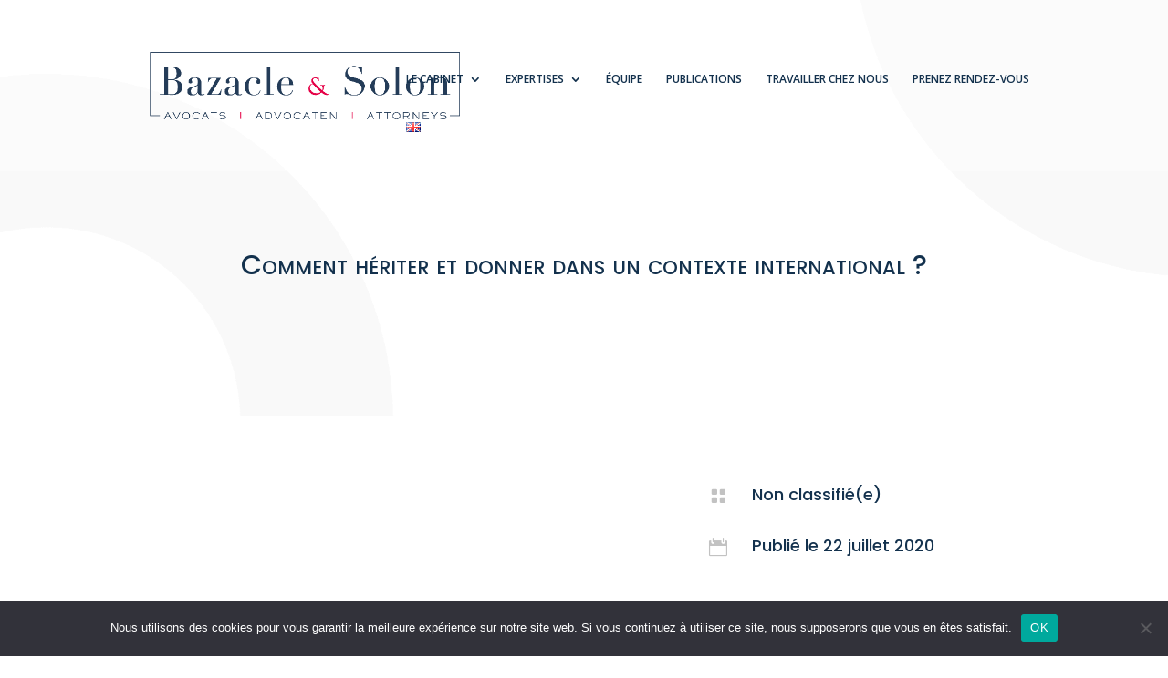

--- FILE ---
content_type: text/html; charset=UTF-8
request_url: https://app-api.symplicy.com/api/casus/clients/543b1727-ea0a-4eda-ad86-47a959aa9600/styles/popup
body_size: 110
content:
{"color-backdrop":"0,0,0","color-background":"255,255,255","color-highlight":"5,52,128","color-error":"255,0,64","color-success":"23,57,125","color-text":"15,15,15","color-text-light":"143,137,143","color-input-text":"15,15,15","color-input-background":"242,244,245","color-border":"235,233,232","spacing-v":"32px","spacing-h":"32px","border-radius":"32px","font-primary":"'Crimson Text', serif","font-secondary":"'Source Sans Pro', sans-serif"}

--- FILE ---
content_type: text/css
request_url: https://www.bazacle-solon.eu/wp-content/plugins/ameliabooking/extensions/divi_amelia/styles/divi-amelia.css
body_size: 199
content:
.divi_booking:before {
    content: "" !important;
    background-image: url(../includes/images/amelia-logo-admin-icon.svg);
    background-repeat: no-repeat;
    background-position: center center;
    margin: 0 auto 5px;
    width: 20px;
    height: 20px;
    margin-bottom: 1px !important;
}


.divi_customer:before {
    content: "" !important;
    background-image: url(../includes/images/amelia-logo-admin-icon.svg);
    background-repeat: no-repeat;
    background-position: center center;
    margin: 0 auto 5px;
    width: 20px;
    height: 20px;
    margin-bottom: 1px !important;
}


.divi_employee:before {
    content: "" !important;
    background-image: url(../includes/images/amelia-logo-admin-icon.svg);
    background-repeat: no-repeat;
    background-position: center center;
    margin: 0 auto 5px;
    width: 20px;
    height: 20px;
    margin-bottom: 1px !important;
}



.divi_catalog:before {
    content: "" !important;
    background-image: url(../includes/images/amelia-logo-admin-icon.svg);
    background-repeat: no-repeat;
    background-position: center center;
    margin: 0 auto 5px;
    width: 20px;
    height: 20px;
    margin-bottom: 1px !important;
}


.divi_search:before {
    content: "" !important;
    background-image: url(../includes/images/amelia-logo-admin-icon.svg);
    background-repeat: no-repeat;
    background-position: center center;
    margin: 0 auto 5px;
    width: 20px;
    height: 20px;
    margin-bottom: 1px !important;
}


.divi_events:before {
    content: "" !important;
    background-image: url(../includes/images/amelia-logo-admin-icon.svg);
    background-repeat: no-repeat;
    background-position: center center;
    margin: 0 auto 5px;
    width: 20px;
    height: 20px;
    margin-bottom: 1px !important;
}


/*
.et-fb-settings-options-tab > ul {
    display: flex;
    flex-wrap: wrap;
}

.et-fb-settings-options-tab ul li {
    display: grid;
}*/


--- FILE ---
content_type: text/css
request_url: https://www.bazacle-solon.eu/wp-content/plugins/lead-form-builder/popup/css/popup.css
body_size: 1629
content:
*{
  box-sizing: border-box;
}
#themehunk-boxes #mask {
  position:fixed;
  left:0;
  top:0;
  z-index:9000;
  background-color:#8a8a8a;
  display:none;
  width:100%;
  height:100%;
}  
#themehunk-boxes .window {
  position:fixed;
  left: 0;
  right: 0;
  margin: 0 auto;
  top:18%;
  display:none;
  z-index:9999;
  border-radius:0px;
  text-align: center;
}
#themehunk-boxes .window {
 width: 100%;
max-width:800px;
height: 450px;
background-color: #f8f8f8;
-webkit-box-shadow: 0px 2px 18px 0px rgba(82,82,82,1);
-moz-box-shadow: 0px 2px 18px 0px rgba(82,82,82,1);
box-shadow: 0px 2px 18px 0px rgba(82,82,82,1);
}
.maintext{
  text-align: center;
}
#themehunk-boxes .thmk-img{
width:45%;
float:left;
display:block;
}
#themehunk-boxes .thmk-img img{
max-width:100%;
height:450px;
}
#themehunk-boxes .thmk-content h2{
    color: #111;
    font-size: 26px;
    line-height: 30px;
    margin: 0 0 15px 0;
    letter-spacing: .01em;
    padding: 0px;
}
#themehunk-boxes .thmk-content{
    padding: 15px;
    width: 55%;
    text-align: center;
    max-height: 450px;
    overflow-y: auto;
    float: left;
    display: inline-block;
}
#themehunk-boxes .thmk-content form{
margin-bottom:0;  
}
#themehunk-boxes .thmk-content h3{
font-size:36px;
margin:0;
line-height:36px;
color:#343434;
}
#themehunk-boxes .thmk-content p.sub-title{
color:#444;
font-size:16px;
line-height: 29px;
margin: 0 0 15px 0;
}
#themehunk-boxes .thmk-content p{
  color:#444;
  font-size: 14px;
  line-height: 21px;
  margin: 10px 0 15px 0;
}

/*#themehunk-boxes .view-form {
background:transparent;
color:#bfbfbf;
font-size:13px;
text-decoration:none;
    border: 2px solid #bfbfbf;
    border-radius: 3px;
    padding: 10px 12px;
    letter-spacing: 1px;
    margin-top:10px;
    margin-right: 5px;
    line-height: 10px;
        display: inline-block;
    -webkit-transition: all .3s ease-in-out;
    -moz-transition: all .3s ease-in-out;
    -o-transition: all .3s ease-in-out;
    transition: all .3s ease-in-out;
    text-transform: uppercase;
}*/
#themehunk-boxes .view-form{
    background:#080808;
    color:#fff;
    font-size: 12px;
    text-decoration: none;
    border:0px;
    border-radius:0px;
    padding: 14px 11px;
    letter-spacing: 1px;
    margin-bottom: 25px;
    margin-right: 5px;
    margin-left: 5px;
    line-height: 15px;
    line-height:15px;
    display: inline-block;
    -webkit-transition: all .3s ease-in-out;
    -moz-transition: all .3s ease-in-out;
    -o-transition: all .3s ease-in-out;
    transition: all .3s ease-in-out;
    text-transform: uppercase;
}
#themehunk-boxes .view-form.button1{
    background:#080808;
    color:#fff;
  }

#themehunk-boxes .view-form.button2{
    background:rgb(46, 230, 189);;
    color:#000;
    font-weight:600;
  }  
#themehunk-boxes .view-form.button1:hover,
#themehunk-boxes .view-form.button2:hover {
    background-color: #f7a205;
    color: #fff;
}

#themehunk-boxes .close::before{
    font-family: FontAwesome;
    content: "\f00d";
    display: inline-block;
    font-size:18px;
    color:#111;
    opacity:1; 
   -webkit-transition: all .3s ease-in-out;
   -moz-transition: all .3s ease-in-out;
   -o-transition: all .3s ease-in-out;
    transition: all .3s ease-in-out;
}
#themehunk-boxes .close{
     position: absolute; 
    right: -5px;
    top: -5px;
    box-shadow:none;
    height:24px;
    width:24px;
    line-height: 24px;
    border-radius:0;
    background:#fff;
    border-radius: 50%;
    opacity: 0.8;
    font-size: 100%;
    font-weight: normal;
}
#themehunk-boxes .close:hover{
    opacity:1;
}
/*#themehunk-boxes .close img{
width:26px;
height:26px;
}*/
.thmk-content::-webkit-scrollbar-track
{
  -webkit-box-shadow: inset 0 0 6px rgba(0,0,0,0.3);
  border-radius:0px;
  background-color: #eee;
}

.thmk-content::-webkit-scrollbar
{
  width: 6px;
  background-color: #eee;
}

.thmk-content::-webkit-scrollbar-thumb
{
  border-radius: 10px;
  -webkit-box-shadow: inset 0 0 6px rgba(0,0,0,.3);
  background-color: #ddd;
}
#dialog .leadform-show-form label,
#dialog .leadform-show-form span {
text-align:left;
}
#dialog .leadform-show-form ul li {
    list-style-type: none;
}
#dialog .leadform-show-form span.lfb-date-icon {
   text-align:center;
}
#themehunk-boxes .leadform-show-form{
  width: 100%;
  max-width: initial;
}
#themehunk-boxes .leadform-show-form .lead-form-front{
  padding: 0;
}
#themehunk-boxes .leadform-show-form input[type="submit"]:hover{
  text-decoration: none;
}
#themehunk-boxes .leadform-show-form input[type="submit"]{
  width: 100%;
}
#themehunk-boxes .leadform-show-form input[type="submit"]{
  border-radius: #fff;
}
#themehunk-boxes .window input{
  border-radius: 3px;
}
#themehunk-boxes .window input:focus,
#themehunk-boxes .window .leadform-show-form textarea:focus{
  outline: 0;
}
#themehunk-boxes .leadform-show-form div.lf-field{
  margin-bottom: 15px;
}
#themehunk-boxes #dialog {
    width: 100%;
    max-width: 660px;
    height: 450px;
    background-color: #f8f8f8;
    -webkit-box-shadow: 0px 2px 18px 0px rgba(82,82,82,1);
    -moz-box-shadow: 0px 2px 18px 0px rgba(82,82,82,1);
    box-shadow: 0px 2px 18px 0px rgba(82,82,82,1);
}

@media screen and (max-width: 550px){

}

@media screen and (max-width: 768px){ 
  #themehunk-boxes #dialog {
    width: 85%;
  }
  #themehunk-boxes .close {
    right: 3px;
    top: 6px;
    }
#themehunk-boxes #dialog {
    display: flex;
    flex-direction: column;
   height: 570px;;
}
#themehunk-boxes .thmk-content h2 {
    font-size: 21px;
    line-height: 32px;
}
#themehunk-boxes {
    display: block;
} 
#themehunk-boxes .thmk-content {
    width: 100%;
}
#themehunk-boxes .thmk-img img {
    max-width: 100%;
    height: 100px;
}
#themehunk-boxes .thmk-img {
  width: 100%;
    float: initial;
    display: block;
    padding-bottom: 15px;
    border-bottom: 1px solid #a4b4ca;
}
#themehunk-boxes .window {
    top: 5%;
    max-width: 90%;
} 
#themehunk-boxes .thmk-content p.sub-title,
#themehunk-boxes .thmk-content p{
font-size: 15px;
line-height: 26px;
}
}

--- FILE ---
content_type: application/javascript; charset=utf-8
request_url: https://casus.symplicy.com/core.js?uuid=543b1727-ea0a-4eda-ad86-47a959aa9600&v=1769257127844
body_size: 5047
content:
!function(n){var e={};function t(i){if(e[i])return e[i].exports;var o=e[i]={i:i,l:!1,exports:{}};return n[i].call(o.exports,o,o.exports,t),o.l=!0,o.exports}t.m=n,t.c=e,t.d=function(n,e,i){t.o(n,e)||Object.defineProperty(n,e,{enumerable:!0,get:i})},t.r=function(n){"undefined"!=typeof Symbol&&Symbol.toStringTag&&Object.defineProperty(n,Symbol.toStringTag,{value:"Module"}),Object.defineProperty(n,"__esModule",{value:!0})},t.t=function(n,e){if(1&e&&(n=t(n)),8&e)return n;if(4&e&&"object"==typeof n&&n&&n.__esModule)return n;var i=Object.create(null);if(t.r(i),Object.defineProperty(i,"default",{enumerable:!0,value:n}),2&e&&"string"!=typeof n)for(var o in n)t.d(i,o,function(e){return n[e]}.bind(null,o));return i},t.n=function(n){var e=n&&n.__esModule?function(){return n.default}:function(){return n};return t.d(e,"a",e),e},t.o=function(n,e){return Object.prototype.hasOwnProperty.call(n,e)},t.p="",t(t.s=6)}([function(n,e,t){"use strict";function i(n,e){for(var t=0;t<e.length;t++){var i=e[t];i.enumerable=i.enumerable||!1,i.configurable=!0,"value"in i&&(i.writable=!0),Object.defineProperty(n,i.key,i)}}var o=function(){function n(){!function(n,e){if(!(n instanceof e))throw new TypeError("Cannot call a class as a function")}(this,n)}var e,t,o;return e=n,o=[{key:"getParams",value:function(n){if(n){var e=n.match(/\?([\w_\-.=&]+)/);if(!e)return null;for(var t=e[1].split("&"),i={},o=0;o<t.length;o++){var r=t[o].split("="),a=r[0],s=r[1];i[a]=s}return i}}},{key:"getOrigin",value:function(n){var e=n.split("/");return e[0]+"//"+e[2]}},{key:"getLang",value:function(n){return n&&n.lang?n.lang:(document.documentElement.getAttribute("lang")||"fr").substring(0,2).toLowerCase()}}],(t=null)&&i(e.prototype,t),o&&i(e,o),n}();e.a=o},function(n){n.exports=JSON.parse('{"button":"Contact","popin":"Contact"}')},function(n){n.exports=JSON.parse('{"button":"Contact","popin":"Contact"}')},function(n){n.exports=JSON.parse('{"button":"Contact","popin":"Contact"}')},,function(n){n.exports=JSON.parse('{"InvalidUUID":{"message":"The UUID provided doesn\'t refer to a valid lawyer. Please make sure you are using a correct UUID."},"UnauthorizedAttempt":{"message":"You do not have the right to use Casus. If it\'s an error or you want to buy it, please contact info@symplicy.com"},"UnauthorizedURL":{"message":"This URL does not have the permission to use Casus."},"ServerError":{"message":"We encounters problem with our server. The service should be restor in a few a minutes"}}')},function(n,e,t){"use strict";t.r(e);var i=t(0);function o(n,e){for(var t=0;t<e.length;t++){var i=e[t];i.enumerable=i.enumerable||!1,i.configurable=!0,"value"in i&&(i.writable=!0),Object.defineProperty(n,i.key,i)}}var r=function(){function n(){!function(n,e){if(!(n instanceof e))throw new TypeError("Cannot call a class as a function")}(this,n),this.errors=t(5)}var e,i,r;return e=n,(i=[{key:"throw",value:function(n){var e=new Error;throw e.name=n,e.message=this.errors[n].message,e}}])&&o(e.prototype,i),r&&o(e,r),n}();function a(n,e){for(var t=0;t<e.length;t++){var i=e[t];i.enumerable=i.enumerable||!1,i.configurable=!0,"value"in i&&(i.writable=!0),Object.defineProperty(n,i.key,i)}}var s=function(){function n(){!function(n,e){if(!(n instanceof e))throw new TypeError("Cannot call a class as a function")}(this,n)}var e,t,i;return e=n,i=[{key:"button",value:function(n){var e=document.createElement("button");return e.classList.add("symplicy-button"),e.innerHTML=n,e}},{key:"popin",value:function(n,e){var t=document.createElement("DIV");return t.classList.add("symplicy-popin"),t.innerHTML=e?'<div class="symplicy-popin-wrapper"></div>\n        <div class="symplicy-popin-backdrop"></div>':'<div class="symplicy-popin-wrapper">\n          <div class="symplicy-popin-header">\n            <h2 class="symplicy-popin-title">'.concat(n,'</h2>\n            <button class="symplicy-popin-close"></button>\n          </div>\n        </div>\n        <div class="symplicy-popin-backdrop"></div>'),t}},{key:"iframe",value:function(n){var e=document.createElement("iframe");return e.setAttribute("src",n),e.classList.add("symplicy-popin-iframe"),e}}],(t=null)&&a(e.prototype,t),i&&a(e,i),n}();function c(n,e){var t=Object.keys(n);if(Object.getOwnPropertySymbols){var i=Object.getOwnPropertySymbols(n);e&&(i=i.filter((function(e){return Object.getOwnPropertyDescriptor(n,e).enumerable}))),t.push.apply(t,i)}return t}function p(n,e,t){return e in n?Object.defineProperty(n,e,{value:t,enumerable:!0,configurable:!0,writable:!0}):n[e]=t,n}var l=function(n,e){var t=function(n){for(var e=1;e<arguments.length;e++){var t=null!=arguments[e]?arguments[e]:{};e%2?c(t,!0).forEach((function(e){p(n,e,t[e])})):Object.getOwnPropertyDescriptors?Object.defineProperties(n,Object.getOwnPropertyDescriptors(t)):c(t).forEach((function(e){Object.defineProperty(n,e,Object.getOwnPropertyDescriptor(t,e))}))}return n}({padding:"10px 25px 11px",border:"none",borderRadius:"4px",backgroundColor:"#8C8889",color:"#fff",fontFamily:"Arial, sans-serif",fontWeight:"bold",fontSize:"1rem"},n);return"\n    html.symplicy-scroll-blocked,\n    body.symplicy-scroll-blocked {\n      overflow: hidden !important;\n      width: 100%!important;\n      height: 100%!important;\n    }\n\n    body .symplicy-button{\n      padding:".concat(t.padding,";\n      display:inline-block;\n      margin:0;\n      transition:opacity .3s cubic-bezier(.25,.46,.45,.94);\n      border: ").concat(t.border,";\n      border-radius: ").concat(t.borderRadius,";\n      -webkit-backface-visibility: hidden;\n      backface-visibility: hidden;\n      -webkit-appearance:none;\n      -moz-appearance:none;\n      appearance:none;\n      outline:none;\n      background:").concat(t.backgroundColor,";\n      cursor:pointer;\n      color:").concat(t.color,";\n      font-family:").concat(t.fontFamily,";\n      font-size:").concat(t.fontSize,";\n      font-weight:").concat(t.fontWeight,';\n      line-height:1.2;\n      text-decoration:none\n    }\n    body .symplicy-button:focus,\n    body .symplicy-button:hover{\n      opacity: .7\n    }\n    body .symplicy-button.is-fixed{\n      position:fixed;\n      right:30px;\n      bottom:30px;\n      z-index:1000\n    }\n    .symplicy-popin{\n      position:fixed;\n      top:0;\n      left:0;\n      height:100%;\n      width:100%;\n      z-index:999999999;\n      pointer-events:none;\n    }\n\n    body .symplicy-popin[aria-hidden=false]{\n      pointer-events: auto;\n    }\n\n    body .symplicy-popin[aria-hidden=false] .symplicy-popin-backdrop,\n    body .symplicy-popin[aria-hidden=false] .symplicy-popin-wrapper {\n      opacity: 1\n    }\n\n    body .symplicy-popin .symplicy-popin-backdrop{\n      top:0;\n      left:0;\n      height:100%;\n      width:100%;\n      z-index:0;\n      background-color: rgba(var(--symplicy-color-backdrop),.8);\n      -webkit-backdrop-filter:blur(12px);\n      backdrop-filter:blur(12px)\n    }\n    body .symplicy-popin .symplicy-popin-backdrop,\n    body .symplicy-popin .symplicy-popin-wrapper{\n      position:absolute;\n      opacity:0;\n      transition:opacity .4s cubic-bezier(.165,.84,.44,1)\n    }\n    body .symplicy-popin .symplicy-popin-wrapper{\n      top:50px;\n      right:50%;\n      height:calc(100% - 100px);\n      width:calc(100% - 40px);\n      z-index:1;\n      max-width:686px;\n      -webkit-transform:translateX(50%);\n      transform:translateX(50%);\n      border-radius:10px;\n      overflow:hidden\n    }\n    html:not(.symplicy-magic-link) body .symplicy-popin .symplicy-popin-wrapper{\n      background-color:rgba(var(--symplicy-color-background), 1);\n    }\n    @media (max-width:47.99em) {\n      body .symplicy-popin .symplicy-popin-wrapper{\n        height:calc(100% - 40px);\n        width:calc(100% - 20px);\n        top:20px\n      }\n    }\n    body .symplicy-popin .symplicy-popin-header{\n      padding-top:16px;\n      padding-bottom:16px;\n      position:relative;\n      border-bottom:1px solid #e6e1e6\n    }\n    body .symplicy-popin .symplicy-popin-title {\n      display:block;\n      margin: 0 auto;\n      padding: 0;\n      max-width:500px;\n      color: rgba(var(--symplicy-color-text), 1);\n      font-family:sans-serif;\n      font-weight:400;\n      font-size:1rem;\n      line-height:1.5;\n      text-align:center;\n    }\n    body .symplicy-popin .symplicy-popin-title:before,\n    body .symplicy-popin .symplicy-popin-title:after{\n      content:none !important;\n    }\n    body .symplicy-popin .symplicy-popin-close {\n      position:absolute;\n      top:3px;\n      right:0;\n      height:50px;\n      width:50px;\n      margin:0;\n      padding:0;\n      z-index:2;\n      border:0;\n      border-radius:0;\n      background:none;\n      -webkit-appearance:none;\n      -moz-appearance:none;\n      appearance:none;\n      outline:none;\n      cursor:pointer\n    }\n    body .symplicy-popin .symplicy-popin-close:after,\n    body .symplicy-popin .symplicy-popin-close:before {\n      position:absolute;\n      top:calc(50% - 1px);\n      left:calc(50% - 10px);\n      height:2px;\n      width:20px;\n      content:"";\n      -webkit-transform-origin:50% 50%;\n      transform-origin:50% 50%;\n      transition:background-color .3s cubic-bezier(.165,.84,.44,1);\n      background:rgba(var(--symplicy-color-text-light), 1)\n    }\n    body .symplicy-popin .symplicy-popin-close:before{\n      -webkit-transform:rotate(45deg);\n      transform:rotate(45deg)\n    }\n    body .symplicy-popin .symplicy-popin-close:after{\n      -webkit-transform:rotate(-45deg);\n      transform:rotate(-45deg)\n    }\n    body .symplicy-popin .symplicy-popin-close:focus:after,\n    body .symplicy-popin .symplicy-popin-close:focus:before,\n    body .symplicy-popin .symplicy-popin-close:hover:after,\n    body .symplicy-popin .symplicy-popin-close:hover:before{\n      background-color:rgba(var(--symplicy-color-highlight), 1)\n    }\n    body .symplicy-popin .symplicy-popin-iframe{\n      height:calc(100% - 57px);\n      width:100%;\n      max-width:100%;\n      border:0\n    }\n\n    .symplicy-magic-link body .symplicy-popin .symplicy-popin-wrapper{\n      top:0;\n      height:100%;\n      max-width:780px;\n      border-radius:0;\n    }\n    @media (max-width:47.99em) {\n      .symplicy-magic-link body .symplicy-popin .symplicy-popin-wrapper{\n        height:100%;\n        width:100%;\n        top:0;\n        left:0;\n        transform: none;\n      }\n    }\n    .symplicy-magic-link body .symplicy-popin .symplicy-popin-header{\n      display: none;\n    }\n    .symplicy-magic-link body .symplicy-popin .symplicy-popin-iframe{\n      height:100%; \n    }\n    .symplicy-magic-link body .symplicy-popin .symplicy-popin-backdrop{\n      background-color: #EBE9E8;\n    }\n  ')},y=t(1),u=t(2),m=t(3);function d(n,e){var t=Object.keys(n);if(Object.getOwnPropertySymbols){var i=Object.getOwnPropertySymbols(n);e&&(i=i.filter((function(e){return Object.getOwnPropertyDescriptor(n,e).enumerable}))),t.push.apply(t,i)}return t}function h(n,e,t){return e in n?Object.defineProperty(n,e,{value:t,enumerable:!0,configurable:!0,writable:!0}):n[e]=t,n}var f=function(n){return function(n){for(var e=1;e<arguments.length;e++){var t=null!=arguments[e]?arguments[e]:{};e%2?d(t,!0).forEach((function(e){h(n,e,t[e])})):Object.getOwnPropertyDescriptors?Object.defineProperties(n,Object.getOwnPropertyDescriptors(t)):d(t).forEach((function(e){Object.defineProperty(n,e,Object.getOwnPropertyDescriptor(t,e))}))}return n}({en:y,fr:u,nl:m},n)};function b(n){return(b="function"==typeof Symbol&&"symbol"==typeof Symbol.iterator?function(n){return typeof n}:function(n){return n&&"function"==typeof Symbol&&n.constructor===Symbol&&n!==Symbol.prototype?"symbol":typeof n})(n)}function g(n){return function(n){if(Array.isArray(n)){for(var e=0,t=new Array(n.length);e<n.length;e++)t[e]=n[e];return t}}(n)||function(n){if(Symbol.iterator in Object(n)||"[object Arguments]"===Object.prototype.toString.call(n))return Array.from(n)}(n)||function(){throw new TypeError("Invalid attempt to spread non-iterable instance")}()}function v(n,e){for(var t=0;t<e.length;t++){var i=e[t];i.enumerable=i.enumerable||!1,i.configurable=!0,"value"in i&&(i.writable=!0),Object.defineProperty(n,i.key,i)}}var w=function(){function n(){!function(n,e){if(!(n instanceof e))throw new TypeError("Cannot call a class as a function")}(this,n);var e=new URLSearchParams(window.location.search);this.logs=e.has("symplicyLogs"),this.script=this.getScript(),this.log("script :",this.script),this.src=this.script.getAttribute("src"),this.log("src :",this.src),this.url=i.a.getOrigin(this.src),this.params=i.a.getParams(this.src),this.lang=i.a.getLang(this.params),this.urlParams=i.a.getParams(document.URL),this.options=window.SymplicyOptions,this.errors=new r,this.$containers=null,this.$buttons=null,this.$popin=null,this.$closes=null;var t=this.params&&this.params["pre-select"]?this.params["pre-select"]:null;this.iframeUrl="".concat("https://casus.symplicy.com/?uuid=").concat(this.params.uuid,"&lang=").concat(this.lang).concat(t?"&pre-select="+t:""),this._open=this.open.bind(this),this._close=this.close.bind(this),this._message=this.message.bind(this),this.init()}var e,t,o;return e=n,(t=[{key:"init",value:function(){this.$containers=g(document.querySelectorAll(".js-symplicy-container")),this.$buttons=[].concat(g(document.querySelectorAll(".js-symplicy-button")),g(document.querySelectorAll('a[href="http://www.symplicy.com#symplicy"], a[href="http://symplicy.com#symplicy"], a[href="https://www.symplicy.com#symplicy"], a[href="https://symplicy.com#symplicy"], a[href="https://symplicy.com/#symplicy"]'))),this.$magicLinks=g(document.querySelectorAll('a[href*="lawcase="], a[href*="lawCase="]')).filter((function(n){var e=n.href;return new URL(e).origin===window.location.origin})),this.log("this.$magicLinks :",this.$magicLinks),this.$buttons=this.$buttons.concat(this.$magicLinks),this.initStyles(),this.initDOM(),this.bindEvents(),this.urlParams&&(this.urlParams.lawCase&&(this.iframeUrl="".concat(this.iframeUrl,"&lawCase=").concat(this.urlParams.lawCase,"&noClose")),!this.urlParams.symplicy||"show"!==this.urlParams.symplicy&&"magic"!==this.urlParams.symplicy||this.open(null,this.urlParams.lawCase))}},{key:"initStyles",value:function(){var n=this.getStyles();this.appendStyles(n),this.applyCustomStyles()}},{key:"initDOM",value:function(){for(var n=0;n<this.$containers.length;n++){var e=s.button(this.getTexts().button);this.$containers[n].appendChild(e),this.$buttons.push(e)}this.$popin=s.popin(this.getTexts().popin,null),document.body.appendChild(this.$popin),this.$closes=g(this.$popin.querySelectorAll(".symplicy-popin-close, .symplicy-popin-backdrop"))}},{key:"appendIframe",value:function(){var n=document.querySelector(".symplicy-popin-wrapper");this.$iframe=s.iframe(this.iframeUrl),n.appendChild(this.$iframe)}},{key:"addButtons",value:function(n){if("object"===b(n)||"string"==typeof n){var e=[];"string"==typeof n?e=g(document.body.querySelectorAll(n)):n instanceof Element?e.push(n):e=g(n);for(var t=0;t<e.length;t++){var i=e[t];this.$buttons.indexOf(i)<0&&(i.addEventListener("click",this._open),this.$buttons.push(i))}}}},{key:"appendStyles",value:function(n){var e=document.createElement("STYLE");e.innerHTML=n,document.head.appendChild(e)}},{key:"bindEvents",value:function(){for(var n=0;n<this.$buttons.length;n++)this.$buttons[n].addEventListener("click",this._open);window.addEventListener("message",this._message,!1)}},{key:"open",value:function(n,e){var t=this,i=e||this.getLawcaseFromEvent(n);if(this.log("magicLink :",i),n&&(n.preventDefault(),n.stopPropagation(),n.stopImmediatePropagation()),this.$iframe||this.appendIframe(),this.blockScroll(),i){document.documentElement.classList.add("symplicy-magic-link");var o=this.iframeUrl+"&lawCase=".concat(i);this.$iframe.src!==o&&(this.$iframe.src=o)}else document.documentElement.classList.remove("symplicy-magic-link"),this.$iframe.src!==this.iframeUrl&&(this.$iframe.src=this.iframeUrl);this.$popin.style.display="block",setTimeout((function(){t.$popin.setAttribute("aria-hidden","false")}),50),this.urlParams&&this.urlParams.lawCase||this.$closes.map((function(n){n.addEventListener("click",t._close)}))}},{key:"close",value:function(n){var e=this;n&&n.preventDefault(),this.blockScroll(!1),this.$popin.setAttribute("aria-hidden","true"),this.$closes.map((function(n){n.removeEventListener("click",e._close)})),setTimeout((function(){e.$popin.style.display="none"}),300)}},{key:"applyCustomStyles",value:function(){var n=this;fetch("".concat("https://app-api.symplicy.com/api/","casus/clients/").concat(this.params.uuid,"/styles/popup")).then((function(n){return n.json()})).then((function(e){if(e){var t=[];Object.keys(e).forEach((function(i){var o=e[i],r="--symplicy-".concat(i,":").concat(o);i.match("color-highlight")&&(n.iframeUrl+="&style=".concat(encodeURIComponent(r))),t.push(r)})),n.appendStyles(".symplicy-popin{".concat(t.join(";"),"}"))}})).catch((function(n){console.log("error :",n)}))}},{key:"blockScroll",value:function(){var n=!(arguments.length>0&&void 0!==arguments[0])||arguments[0];n?document.documentElement.classList.add("symplicy-scroll-blocked"):document.documentElement.classList.remove("symplicy-scroll-blocked")}},{key:"message",value:function(n){if(this.log("message received :",n),n){var e=n.data;if(e&&"string"==typeof e){var t=e.split("/");switch(t[0]){case"copy-link":return void this.copyLink(t[1]);case"gtm":return void this.sendToGTM(t[1]);case"close":return void this.close()}}}}},{key:"copyLink",value:function(n){if(window.location.href){var e=window.location.href.split("?")[0],t=document.createElement("textarea");t.value="".concat(e,"?symplicy=magic&lawCase=").concat(n),document.body.appendChild(t),t.select(),document.execCommand("copy"),document.body.removeChild(t),window.alert("URL copiée !")}}},{key:"sendToGTM",value:function(n){if(n)try{var e=JSON.parse(n);this.log("sendTOGTM :",e),window.dataLayer=window.dataLayer||[],window.dataLayer.push(e)}catch(n){console.log("error sending to GTM :",n)}}},{key:"getStyles",value:function(){var n=this.options&&this.options.styles?this.options.styles:{};return l(n,this.urlParams?this.urlParams.lawCase:null)}},{key:"getTexts",value:function(){var n=this.options&&this.options.locales?this.options.locales:null,e=f(n);return e.hasOwnProperty(this.lang)?e[this.lang]:e.fr}},{key:"getScript",value:function(){for(var n=g(document.getElementsByTagName("script")),e=0;e<n.length;e++){var t=n[e];if(t.src.includes("casus.symplicy.com/core.js"))return t}return n[n.length-1]}},{key:"getLawcaseFromEvent",value:function(n){if(this.log("-- getLawcaseFromEvent --"),this.log("e :",n),!n)return!1;var e=n.currentTarget,t=e.href,o=e.dataset;if(this.log("href :",t),t){var r=e.getAttribute("href"),a=i.a.getParams(r);if(this.log("params :",a),a){if(a.lawcase)return a.lawcase;if(a.lawCase)return a.lawCase}}return!(!o||!o.lawcase)&&o.lawcase}},{key:"log",value:function(){var n;this.logs&&(n=console).log.apply(n,arguments)}}])&&v(e.prototype,t),o&&v(e,o),n}();window.Symplicy=new w}]);